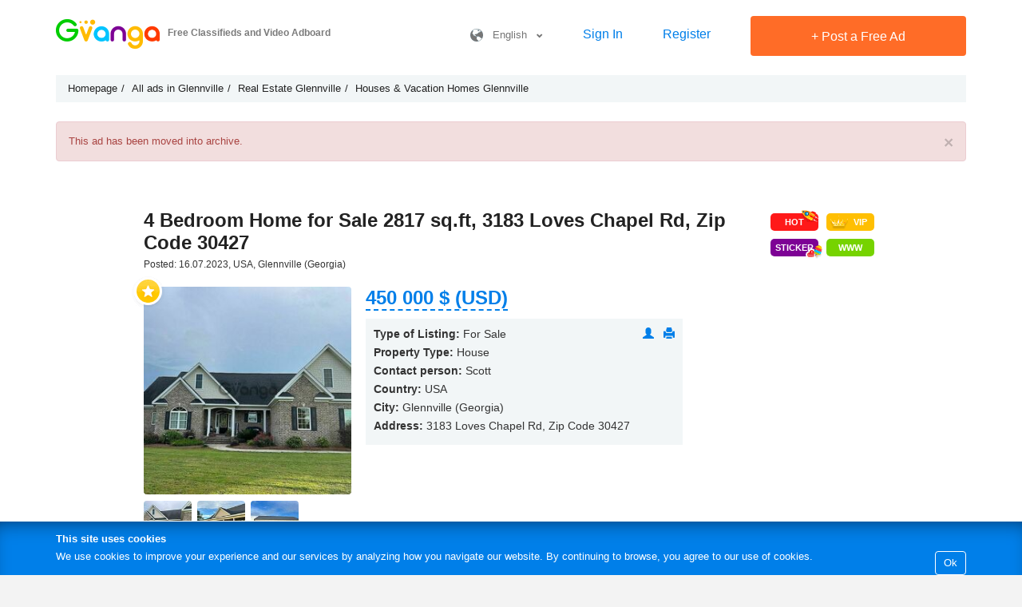

--- FILE ---
content_type: text/html; charset=UTF-8
request_url: https://gvanga.com/en/ad/4-bedroom-home-for-sale-2817-sq-ft-3183-loves-chapel-rd-zip-code-30427/
body_size: 6218
content:
<!DOCTYPE html><html lang="en"><head><meta http-equiv="content-type" content="text/html; charset=UTF-8"/><meta name="viewport" content="width=device-width, initial-scale=1.0, user-scalable=no"><meta http-equiv="X-UA-Compatible" content="IE=Edge"/><link rel="shortcut icon" href="/favicon.ico" type="image/x-icon"/><meta name="csrf-param" content="_csrf"><meta name="csrf-token" content="ywpvRBSkzN78i8VvAtYYKbygx-EX_QIpOAEdUiUoe5aNblomTPeqlbj66BUyvVlTicSVqHKfUhp1S0RjVV1Crw=="><title>For sale House 4 bedroom, 2817.00 ft² in Glennville, USA 3183 Loves Chapel Rd, Zip Code 30427 on Gvanga.com  archived from 25.07.2023</title><meta name="description" content="For sale House 4 bedroom in Glennville, USA 3183 Loves Chapel Rd, Zip Code 30427, Price: 450000 $ (USD) – Buy property on Gvanga"><meta name="og:type" content="website"><meta name="og:title" content="For sale House 4 bedroom, 2817.00 ft² in Glennville, USA 3183 Loves Chapel Rd, Zip Code 30427 on Gvanga.com  archived from 25.07.2023"><meta name="og:description" content="For sale House 4 bedroom in Glennville, USA 3183 Loves Chapel Rd, Zip Code 30427, Price: 450000 $ (USD) – Buy property on Gvanga"><meta name="og:url" content="https://gvanga.com/en/ad/4-bedroom-home-for-sale-2817-sq-ft-3183-loves-chapel-rd-zip-code-30427/"><meta name="og:image" content="https://gvanga.com/img/a/en/preview/318235_4-bedroom-home-for-sale-2817-sq-ft-3183-loves-chapel-rd-zip-code-30427.jpg"><meta name="og:site_name" content="gvanga.com"><link href="/compressed/css-1dbd4b97da741e659a312fe89113c9e3.css" rel="stylesheet"><!--        <script data-ad-client="ca-pub-8100317599021973" async src="https://pagead2.googlesyndication.com/pagead/js/adsbygoogle.js"></script>--></head><body class="lang-en"><div class="wrap-0"><header class="new-header"><div class="main-block border-bottom"><div class="container-0"><div id="logo"><a href="https://gvanga.com/en/" rel="home"><img src="/img/logo.png?2" alt="GVANGA.COM" title="Free Classifieds and Video Adboard GVANGA.COM"></a><div class="h-main">Free Classifieds and Video Adboard</div></div><div class="main-controls-block"><a class="icon-phone-menu"></a><div class="main-controls"><div class="langs-box"><a class="lang" href="javascript:void(0)" title=""><i class="icon icon-lang"></i>&nbsp; &nbsp;English&nbsp; &nbsp;<span class="glyphicon glyphicon-chevron-down"></span></a><div class="langs"><a href="/es/" hreflang="es">Español</a><a href="/en/" hreflang="en">English</a><a href="/pt/" hreflang="pt">Português</a><a href="/ua/" hreflang="ua">Українська</a><a href="/de/" hreflang="de">Deutsch</a><a href="/se/" hreflang="se">Svenska</a><a href="/fr/" hreflang="fr">Français</a><a href="/cn/" hreflang="zh">中文</a><a href="/ru/" hreflang="ru">Русский</a></div></div><a class="sign-link" href="/en/login/" title="Sign In">Sign In</a><a class="sign-link" href="/en/site/signup/" title="Register">Register</a><a class="btn-0 btn-red btn-add-a" href="/en/create-ad/" title="Post a Free Ad"><span class="plus">+</span> Post a Free Ad</a></div></div></div></div></header><div class="container-0"><ul class="breadcrumb" itemscope itemtype="http://schema.org/BreadcrumbList"><li itemprop="itemListElement" itemscope itemtype="http://schema.org/ListItem"><a href="/en/" itemprop="item"><span itemprop="name">Homepage</span></a><meta itemprop="position" content="1"></li><li itemprop="itemListElement" itemscope itemtype="http://schema.org/ListItem"><a href="/en/usr/all/usa/georgia/glennville/all/" itemprop="item"><span itemprop="name">All ads in Glennville</span></a><meta itemprop="position" content="2"></li><li itemprop="itemListElement" itemscope itemtype="http://schema.org/ListItem"><a href="/en/usa/georgia/glennville/category/real-estate/1/" itemprop="item"><span itemprop="name">Real Estate Glennville</span></a><meta itemprop="position" content="3"></li><li itemprop="itemListElement" itemscope itemtype="http://schema.org/ListItem"><a href="/en/usa/georgia/glennville/category/houses-vacation-homes/1/" itemprop="item"><span itemprop="name">Houses & Vacation Homes Glennville</span></a><meta itemprop="position" content="4"></li></ul></div><div class="container-0"><div id="w0-error-0" class="alert-danger alert fade in"><button type="button" class="close" data-dismiss="alert" aria-hidden="true">&times;</button>

This ad has been moved into archive.

</div></div><div class="container-0 pb-50"><div class="site-a"><section class="col-md-10 col-md-offset-1 card" itemscope itemtype="https://schema.org/Product"><div class="pull-right"><a class="btn-0 btn-hot" href="/en/account/promotion-hot/?id=70113" title="Top Ad" rel="nofollow"><i class="icon-hot"></i>HOT</a><a class="btn-0 btn-vip" href="/en/account/promotion-vip/?id=70113" title="Highlight Ad" rel="nofollow"><i class="icon-vip"></i>VIP</a><br><a class="btn-0 btn-sticker" href="/en/account/promotion-stickers-catalog/?ad_id=70113" title="Sticker" rel="nofollow"><i class="icon-sticker"></i>Sticker</a><a class="btn-0 btn-visit-site-sm" href="/en/account/promotion-btn-visit-site/?id=70113" title="&#039;Visit Website&#039; button" rel="nofollow">WWW</a></div><h1 itemprop="name">4 Bedroom Home for Sale 2817 sq.ft, 3183 Loves Chapel Rd, Zip Code 30427</h1><span itemprop="mpn" class="hidden">70113</span><span itemprop="description" class="hidden">Beautiful all brick home on 1. 65 acres. Granite countertops in kitchen and master bath. Custom cabinets in kitchen, living room, and master bath. 4 large bedrooms downstairs with large bonus room upstairs with full bath. Inground pool with salt system in 2019. 30x40 Pole barn metal siding building...</span><div class="added-location">Posted: 16.07.2023, USA, Glennville (Georgia)</div><div class="rating-text"><div itemprop="aggregateRating" itemscope itemtype="https://schema.org/AggregateRating"><meta itemprop="reviewCount" content="1"><meta itemprop="ratingValue" content="5"></div></div><article><div class="main-info-box"><div class="icon-round-star add-in-favorite" data-id="70113"></div><div class="imgs-box"><!--<div id="img-zoom" class="" data-src="https://gvanga.com/img/a/en/original/318235_4-bedroom-home-for-sale-2817-sq-ft-3183-loves-chapel-rd-zip-code-30427.jpg"></div>--><div class="img-box"><img class="open-gallery" itemprop="image" src="https://gvanga.com/img/a/en/preview/318235_4-bedroom-home-for-sale-2817-sq-ft-3183-loves-chapel-rd-zip-code-30427.jpg" alt="4 Bedroom Home for Sale 2817 sq.ft, 3183 Loves Chapel Rd, Zip Code 30427" style="width:100%"></div><div class="preview active"><a rel="gallery" class="fancybox hidden" title="4 Bedroom Home for Sale 2817 sq.ft, 3183 Loves Chapel Rd, Zip Code 30427" href="https://gvanga.com/img/a/en/original/318235_4-bedroom-home-for-sale-2817-sq-ft-3183-loves-chapel-rd-zip-code-30427.jpg"></a><img data-preview-src="https://gvanga.com/img/a/en/preview/318235_4-bedroom-home-for-sale-2817-sq-ft-3183-loves-chapel-rd-zip-code-30427.jpg" src="https://gvanga.com/img/a/en/thumbnail/318235_4-bedroom-home-for-sale-2817-sq-ft-3183-loves-chapel-rd-zip-code-30427.jpg" width="100" height="100" alt="4 Bedroom Home for Sale 2817 sq.ft, 3183 Loves Chapel Rd, Zip Code 30427 1" itemprop="image"></div><div class="preview "><a rel="gallery" class="fancybox hidden" title="4 Bedroom Home for Sale 2817 sq.ft, 3183 Loves Chapel Rd, Zip Code 30427" href="https://gvanga.com/img/a/en/original/318236_4-bedroom-home-for-sale-2817-sq-ft-3183-loves-chapel-rd-zip-code-30427.jpg"></a><img data-preview-src="https://gvanga.com/img/a/en/preview/318236_4-bedroom-home-for-sale-2817-sq-ft-3183-loves-chapel-rd-zip-code-30427.jpg" src="https://gvanga.com/img/a/en/thumbnail/318236_4-bedroom-home-for-sale-2817-sq-ft-3183-loves-chapel-rd-zip-code-30427.jpg" width="100" height="100" alt="4 Bedroom Home for Sale 2817 sq.ft, 3183 Loves Chapel Rd, Zip Code 30427 2" itemprop="image"></div><div class="preview "><a rel="gallery" class="fancybox hidden" title="4 Bedroom Home for Sale 2817 sq.ft, 3183 Loves Chapel Rd, Zip Code 30427" href="https://gvanga.com/img/a/en/original/318237_4-bedroom-home-for-sale-2817-sq-ft-3183-loves-chapel-rd-zip-code-30427.jpg"></a><img data-preview-src="https://gvanga.com/img/a/en/preview/318237_4-bedroom-home-for-sale-2817-sq-ft-3183-loves-chapel-rd-zip-code-30427.jpg" src="https://gvanga.com/img/a/en/thumbnail/318237_4-bedroom-home-for-sale-2817-sq-ft-3183-loves-chapel-rd-zip-code-30427.jpg" width="100" height="100" alt="4 Bedroom Home for Sale 2817 sq.ft, 3183 Loves Chapel Rd, Zip Code 30427 3" itemprop="image"></div><div class="preview "><a rel="gallery" class="fancybox hidden" title="4 Bedroom Home for Sale 2817 sq.ft, 3183 Loves Chapel Rd, Zip Code 30427" href="https://gvanga.com/img/a/en/original/318238_4-bedroom-home-for-sale-2817-sq-ft-3183-loves-chapel-rd-zip-code-30427.jpg"></a><img data-preview-src="https://gvanga.com/img/a/en/preview/318238_4-bedroom-home-for-sale-2817-sq-ft-3183-loves-chapel-rd-zip-code-30427.jpg" src="https://gvanga.com/img/a/en/thumbnail/318238_4-bedroom-home-for-sale-2817-sq-ft-3183-loves-chapel-rd-zip-code-30427.jpg" width="100" height="100" alt="4 Bedroom Home for Sale 2817 sq.ft, 3183 Loves Chapel Rd, Zip Code 30427 4" itemprop="image"></div></div><div class="main-info" itemprop="offers" itemscope itemtype="https://schema.org/Offer"><meta itemprop="price" content="450000"/><meta itemprop="priceCurrency" content="USD"/><meta itemprop="priceValidUntil" content="2023-07-24"><link itemprop="availability" href="https://schema.org/OutOfStock"><meta itemprop="url" content="https://gvanga.com/en/ad/4-bedroom-home-for-sale-2817-sq-ft-3183-loves-chapel-rd-zip-code-30427/"><div class="price"><b>450&nbsp;000&nbsp;$ (USD)</b><div class="convert-currency"><ul><li data-code="2" title="Dollar (USD)">450&nbsp;000&nbsp;$ (USD)</li><li data-code="17" title="Indian Rupee (INR)">41&nbsp;364&nbsp;897.09&nbsp;₹ (INR)</li><li data-code="3" title="Euro (EUR)">375&nbsp;424.20&nbsp;€</li><li data-code="18" title="Philippine Peso (PHP)">26&nbsp;471&nbsp;026.32&nbsp;₱</li><li data-code="20" title="Bitcoin (BTC)">5.1173&nbsp;<img class="price-curr BTC" src="/img/currency/btc.png" title="Bitcoin (BTC)" alt="BTC"/>&nbsp;(BTC)</li><li data-code="34" title="Ethereum (ETH)">152.5532&nbsp;<img class="price-curr ETH" src="/img/currency/eth.png" title="Ethereum (ETH)" alt="ETH"/>&nbsp;(ETH)</li><li data-code="36" title="Tether (USDT)">450&nbsp;000&nbsp;<img class="price-curr USDT" src="/img/currency/usdt.png" title="Tether (USDT)" alt="USDT"/>&nbsp;(USDT)</li><li data-code="35" title="Solana (SOL)">3&nbsp;656.7528&nbsp;<img class="price-curr SOL" src="/img/currency/sol.png" title="Solana (SOL)" alt="SOL"/>&nbsp;(SOL)</li><li data-code="19" title="South African Rand (ZAR)">7&nbsp;063&nbsp;707.32&nbsp;R</li><li data-code="32" title="Thai Baht (THB)">13&nbsp;982&nbsp;401.38&nbsp;฿ (THB)</li><li data-code="8" title="Pound sterling (GBP)">325&nbsp;311.30&nbsp;£</li><li data-code="30" title="Brazilian real
 (BRL)">2&nbsp;338&nbsp;920.11&nbsp;R$</li><li data-code="22" title="United Arab Emirates Dirham (AED)">1&nbsp;652&nbsp;625.02&nbsp;د.إ</li><li data-code="24" title="Mexican Peso (MXN)">7&nbsp;715&nbsp;251.14&nbsp;$ (MXN)</li><li data-code="9" title="Canadian dollar (CAD)">608&nbsp;446.79&nbsp;C$</li><li data-code="21" title="Saudi Arabian Riyal (SAR)">1&nbsp;687&nbsp;571.13&nbsp;﷼</li><li data-code="12" title="Australian dollar (AUD)">635&nbsp;709.16&nbsp;A$</li><li data-code="1" title="Grivna (UAH)">19&nbsp;246&nbsp;342.05&nbsp;UAH</li><li data-code="13" title="New Zealand dollar (NZD)">739&nbsp;878.31&nbsp;$ (NZD)</li><li data-code="4" title="Ruble (RUB)">34&nbsp;446&nbsp;649.54&nbsp;RUB</li><li data-code="28" title="Dominican peso (DOP)">28&nbsp;328&nbsp;981.94&nbsp;RD$ (DOP)</li><li data-code="27" title="Colombian peso
 (COP)">1&nbsp;642&nbsp;039&nbsp;250.06&nbsp;$ (COP)</li><li data-code="23" title="Argentine peso (ARS)">650&nbsp;038&nbsp;572.35&nbsp;$ (ARS)</li><li data-code="16" title="Swedish Krona (SEK)">3&nbsp;960&nbsp;556.08&nbsp;kr (SEK)</li><li data-code="14" title="Hong Kong dollar (HKD)">3&nbsp;511&nbsp;168.83&nbsp;元</li><li data-code="11" title="Swiss frank (CHF)">344&nbsp;442.60&nbsp;₣</li><li data-code="15" title="Norwegian Krone (NOK)">4&nbsp;300&nbsp;149.39&nbsp;kr (NOK)</li><li data-code="6" title="Kazakhstan tenge (KZT)">226&nbsp;857&nbsp;247.85&nbsp;KZT</li><li data-code="25" title="Chilean peso (CLP)">389&nbsp;617&nbsp;839.79&nbsp;$ (CLP)</li><li data-code="7" title="Israeli Shekel (ILS)">1&nbsp;394&nbsp;079.78&nbsp;₪</li><li data-code="31" title="Chinese Yuan (CNY)">3&nbsp;126&nbsp;420.08&nbsp;圓</li><li data-code="26" title="Costa Rican Colon (CRC)">223&nbsp;472&nbsp;458.90&nbsp;₡ (CRC)</li><li data-code="10" title="Yen (JPY)">68&nbsp;817&nbsp;304.67&nbsp;円</li><li data-code="5" title="Belarusian ruble (BYN)">1&nbsp;280&nbsp;205.42&nbsp;BYR</li><li data-code="29" title="Venezuelan bolivar (VEF)">130&nbsp;927&nbsp;496&nbsp;938.78&nbsp;Bs (VEF)</li></ul></div></div><div class="clearfix"></div><div class="user"><div class="pull-right"><a href="/en/profile/184471/" title="User Profile" rel="nofollow"><span class="glyphicon glyphicon-user"></span></a>
                                        &nbsp;
                                        <a href="/en/print/ad/?id=70113&format=pdf" title="Download this Ad in PDF format" rel="nofollow"><span class="glyphicon glyphicon-print"></span></a></div><ul><li><span>Type of Listing:</span> For Sale</li><li><span>Property Type:</span> House</li><li><span>Contact person:</span>&nbsp;<i>Scott </i></li><li><span>Country:</span> USA</li><li><span>City:</span> Glennville (Georgia)</li><li><span>Address:</span> 3183 Loves Chapel Rd, Zip Code 30427</li><li class="show-after-show-phone">Please inform the advertiser that you found this ad on GVANGA.COM</li><li></li></ul></div></div><div class="clearfix"></div></div><div class="pull-right"><div class="more-info"><ul class="tabs"><li class="active"><a href="#description">Description</a></li><li><a href="#map">View Map</a></li><li><a href="#reviews">Feedback</a></li></ul><a class="tab-h" href="#description">Description <span class="glyphicon glyphicon-chevron-down t-h-arrow"></span></a><div id="description" class="tab-box"><p>Beautiful all brick home on 1. 65 acres. Granite countertops in kitchen and master bath. Custom cabinets in kitchen, living room, and master bath. 4 large bedrooms downstairs with large bonus room upstairs with full bath. Inground pool with salt system in 2019. 30x40 Pole barn metal siding building with concrete and electricity. </p><hr><div class="col-sm-6">Market Type: Resale property</div><div class="col-sm-6">Posting as: Owner</div><div class="clearfix"></div><hr><h4 class="pl15 h-area">Size</h4><hr><div class="block-area"><div class="col-sm-6">Living Area: 2 817.00 ft²</div></div><div class="clearfix"></div><hr><h4 class="pl15 h-general_characteristic">Property Details</h4><hr><div class="block-general_characteristic"><div class="col-sm-6">Bedrooms: 4</div><div class="col-sm-6">Bathrooms: 3</div></div></div><a href="#map" class="tab-h ">View Map <span class="glyphicon glyphicon-chevron-down t-h-arrow"></span></a><div id="map" class="tab-box">
            USA, Glennville (Georgia), 3183 Loves Chapel Rd, Zip Code 30427            <div id="realty-map" data-lat="31.977837000000000" data-lng="-81.950190000000000" data-content="4 Bedroom Home for Sale 2817 sq.ft, 3183 Loves Chapel Rd, Zip Code 30427" data-title="4 Bedroom Home for Sale 2817 sq.ft, 3183 Loves Chapel Rd, Zip Code 30427">...</div></div><a class="tab-h" href="#reviews">Feedback <span class="glyphicon glyphicon-chevron-down t-h-arrow"></span></a><div id="reviews" class="tab-box"><div class="alert-danger alert">To leave a feedback please <a href="/en/login/">sign in</a> or <a href="/en/site/signup/">register</a>.</div></div></div><div class="clearfix"></div><hr class="clearfix"><br><hr class="clearfix"><a href="/en/usa/georgia/any/category/houses-vacation-homes/1/" target="_blank">Browse all classified ads in category Houses & Vacation Homes in Georgia</a><hr class="clearfix"></article></section></div></div></div><div id="go-up"><span>&#8679;</span></div><div id="cookie-box"><div><b>This site uses cookies</b><a class="btn-blue">Ok</a>We use cookies to improve your experience and our services by analyzing how you navigate our website. By continuing to browse, you agree to our use of cookies.    </div></div><footer ><div class="container-0"><div class="footer-links"><div class="f-col f-col-first"><div class="title">About us &nbsp; <span class="glyphicon glyphicon-chevron-down"></span></div><ul><li><a href="/en/page/how-it-works/">How It Works</a></li><li><a href="/en/page/terms-of-use-and-posting-policy/">Terms of Use and Posting Policy</a></li><li><a href="/en/page/payment-and-refund-policy/">Payment and Refund Policy</a></li><li><a href="/en/page/privacy-policy/" rel="nofollow">Privacy Policy</a></li><li><a href="/en/feedback/">Contact Us</a></li></ul></div><div class="f-col f-col-second"><div class="title">For Business &nbsp; <span class="glyphicon glyphicon-chevron-down"></span></div><ul><li><a href="/en/page/xml-bulk-upload-service-for-real-estate-agencies-automatic-import-property-listings-to-gvanga/">Bulk upload Property Ads for Real Estate Agencies</a></li><li><a href="/en/page/bulk-upload-car-listings-for-auto-dealers/">Bulk upload Car Ads for Auto Dealers</a></li><li><a href="/en/page/bulk-import-service-for-product-ads-on-gvanga-upload-your-ads-via-xml-feed/">  Bulk upload Product Listing Ads for Online Stores</a></li><li><a href="/en/page/promoting-ads/">Promoting Ads</a></li></ul></div><div class="f-col"><div class="title">&nbsp;</div><ul></ul><ul class="visible"><li><a href="/en/articles/advertising-features/1/">Helpful Articles</a></li></ul></div><div class="f-col f-col-last"><div class="title"></div><div class="social-links"><a href="https://t.me/gvanga" target="_blank"><i class="icon-telegram"></i></a></div><br><div class="footer-logo"><a href="https://gvanga.com/en/" rel="home"><span class="icon-logo"></span>Free Classifieds and Video Adboard</a></div><br><div class="langs-box"><a class="lang" href="javascript:void(0)" title=""><i class="icon icon-lang"></i>&nbsp; &nbsp;English&nbsp; &nbsp;<span class="glyphicon glyphicon-chevron-down"></span></a><div class="langs"><a href="/es/" hreflang="es">Español</a><a href="/en/" hreflang="en">English</a><a href="/pt/" hreflang="pt">Português</a><a href="/ua/" hreflang="ua">Українська</a><a href="/de/" hreflang="de">Deutsch</a><a href="/se/" hreflang="se">Svenska</a><a href="/fr/" hreflang="fr">Français</a><a href="/cn/" hreflang="zh">中文</a><a href="/ru/" hreflang="ru">Русский</a></div></div></div><div class="clearfix"></div></div><div class="popular-main-box hidden-xs hidden-sm"><div class="item"><a href="/en/popular/">Popular Searches</a></div><div class="item"><a class="open-list">Top Categories</a><div class="list"><div><ul><li><a href="/en/usa/any/any/category/houses-vacation-homes/1/">Houses & Vacation Homes</a></li><li><a href="/en/usa/any/any/category/land/1/">Land</a></li><li><a href="/en/usa/any/any/category/real-estate/1/">Real Estate</a></li><li><a href="/en/usa/any/any/category/apartments-condos/1/">Apartments & Condos</a></li><li><a href="/en/usa/any/any/category/dogs-puppies/1/">Dogs & Puppies</a></li><li><a href="/en/usa/any/any/category/accounting-auditing-services/1/">Accounting, auditing services</a></li><li><a href="/en/usa/any/any/category/web-design-development/1/">Web Design & Development</a></li><li><a href="/en/usa/any/any/category/business-services/1/">Business services</a></li><li><a href="/en/usa/any/any/category/services/1/">Services</a></li><li><a href="/en/usa/any/any/category/cars/1/">Cars</a></li><li><a href="/en/usa/any/any/category/educational-services/1/">Educational services</a></li><li><a href="/en/usa/any/any/category/cleaning-services/1/">Cleaning Services</a></li><li><a href="/en/usa/any/any/category/pets-plants/1/">Pets & Plants</a></li><li><a href="/en/usa/any/any/category/jobs/1/">Jobs</a></li><li><a href="/en/usa/any/any/category/jobs-employment/1/">Jobs & Employment</a></li><li><a href="/en/usa/any/any/category/web-sites-services/1/">Web Sites & Services</a></li><li><a href="/en/usa/any/any/category/transport-services-logistics-transportation/1/">Transport services, logistics, transportation</a></li><li><a href="/en/usa/any/any/category/other-animals/1/">Other animals</a></li><li><a href="/en/usa/any/any/category/birds/1/">Birds</a></li><li><a href="/en/usa/any/any/category/pet-services/1/">Pet Services</a></li><li><a href="/en/usa/any/any/category/phones-mobiles-accessories/1/">Phones, Mobiles & Accessories</a></li><li><a href="/en/usa/any/any/category/financial-services/1/">Financial services</a></li><li><a href="/en/usa/any/any/category/cats-kittens/1/">Cats & Kittens</a></li><li><a href="/en/usa/any/any/category/computers-laptops-hardware/1/">Computers, Laptops & Hardware</a></li><li><a href="/en/usa/any/any/category/health-beauty-products/1/">Health & Beauty</a></li></ul></div></div></div><div class="item"><a class="open-list">Top Cities</a><div class="list"><div><ul><li><a href="/en/usr/all/usa/florida/miami/all/">Free classified ads in Miami</a></li><li><a href="/en/usr/all/usa/new-york/new-york-city/all/">Free classified ads in New York City</a></li><li><a href="/en/usr/all/usa/florida/tampa/all/">Free classified ads in Tampa</a></li><li><a href="/en/usr/all/usa/florida/cape-coral/all/">Free classified ads in Cape Coral</a></li></ul></div></div></div></div><p class="prohibited">Scraping Web Site content is prohibited | GVANGA.COM 2015-2026 &copy;.<br></p><div class="clearfix"></div></div></footer><!-- Google tag (gtag.js) --><script async src="https://www.googletagmanager.com/gtag/js?id=G-CBCGYE63SZ"></script><script>window.dataLayer = window.dataLayer || [];function gtag(){dataLayer.push(arguments);}gtag('js', new Date());gtag('config', 'G-CBCGYE63SZ');</script><script src="/en/js/redesign/config.js?v=81bd5b7624135524406dd2cd13cfd79d0b13b2ca"></script><script src="//ajax.googleapis.com/ajax/libs/jquery/2.1.3/jquery.min.js"></script><script src="/compressed/js-2de5811ef0b615b48508b5031129516a.js"></script><script>jQuery(function ($) {
jQuery('#w0-error-0').alert();
});</script><link href="//ajax.googleapis.com/ajax/libs/jqueryui/1.11.4/themes/smoothness/jquery-ui.min.css" rel="stylesheet" type="text/css"></body></html>